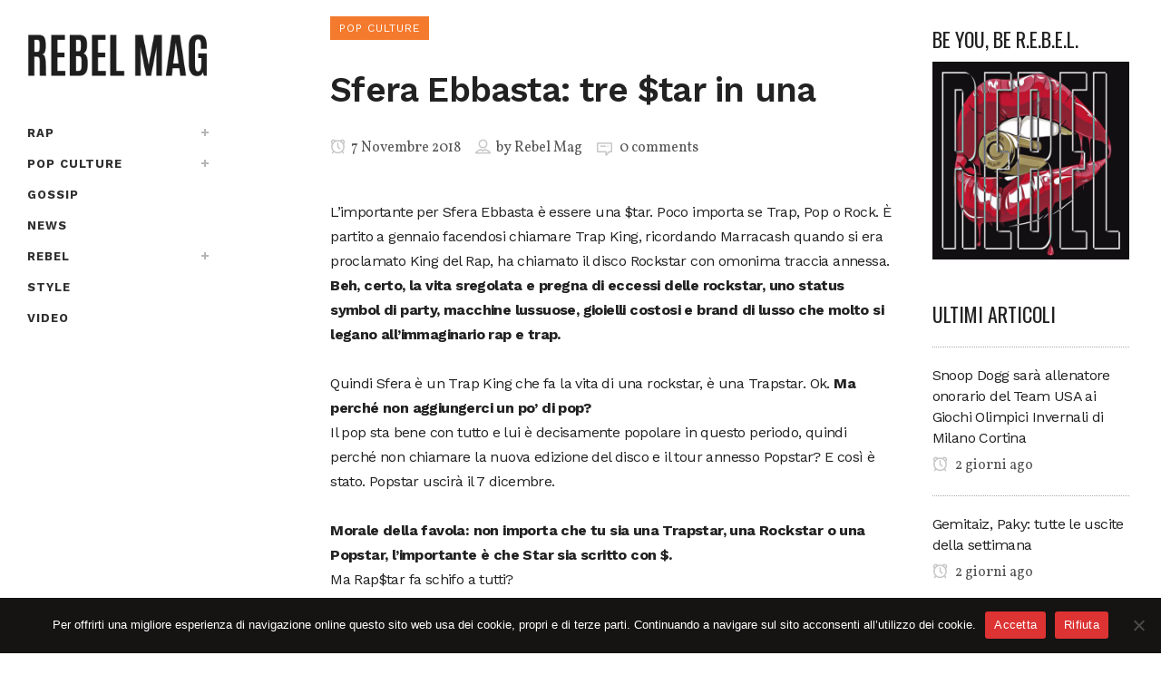

--- FILE ---
content_type: text/html; charset=utf-8
request_url: https://www.google.com/recaptcha/api2/anchor?ar=1&k=6LfJS3AfAAAAAOLfXWut2mtUXvb2Ko8UQCA1i9a0&co=aHR0cHM6Ly93d3cucmViZWxtYWcuaXQ6NDQz&hl=en&v=7gg7H51Q-naNfhmCP3_R47ho&size=invisible&anchor-ms=20000&execute-ms=15000&cb=jrbvfsbcxq5t
body_size: 48459
content:
<!DOCTYPE HTML><html dir="ltr" lang="en"><head><meta http-equiv="Content-Type" content="text/html; charset=UTF-8">
<meta http-equiv="X-UA-Compatible" content="IE=edge">
<title>reCAPTCHA</title>
<style type="text/css">
/* cyrillic-ext */
@font-face {
  font-family: 'Roboto';
  font-style: normal;
  font-weight: 400;
  font-stretch: 100%;
  src: url(//fonts.gstatic.com/s/roboto/v48/KFO7CnqEu92Fr1ME7kSn66aGLdTylUAMa3GUBHMdazTgWw.woff2) format('woff2');
  unicode-range: U+0460-052F, U+1C80-1C8A, U+20B4, U+2DE0-2DFF, U+A640-A69F, U+FE2E-FE2F;
}
/* cyrillic */
@font-face {
  font-family: 'Roboto';
  font-style: normal;
  font-weight: 400;
  font-stretch: 100%;
  src: url(//fonts.gstatic.com/s/roboto/v48/KFO7CnqEu92Fr1ME7kSn66aGLdTylUAMa3iUBHMdazTgWw.woff2) format('woff2');
  unicode-range: U+0301, U+0400-045F, U+0490-0491, U+04B0-04B1, U+2116;
}
/* greek-ext */
@font-face {
  font-family: 'Roboto';
  font-style: normal;
  font-weight: 400;
  font-stretch: 100%;
  src: url(//fonts.gstatic.com/s/roboto/v48/KFO7CnqEu92Fr1ME7kSn66aGLdTylUAMa3CUBHMdazTgWw.woff2) format('woff2');
  unicode-range: U+1F00-1FFF;
}
/* greek */
@font-face {
  font-family: 'Roboto';
  font-style: normal;
  font-weight: 400;
  font-stretch: 100%;
  src: url(//fonts.gstatic.com/s/roboto/v48/KFO7CnqEu92Fr1ME7kSn66aGLdTylUAMa3-UBHMdazTgWw.woff2) format('woff2');
  unicode-range: U+0370-0377, U+037A-037F, U+0384-038A, U+038C, U+038E-03A1, U+03A3-03FF;
}
/* math */
@font-face {
  font-family: 'Roboto';
  font-style: normal;
  font-weight: 400;
  font-stretch: 100%;
  src: url(//fonts.gstatic.com/s/roboto/v48/KFO7CnqEu92Fr1ME7kSn66aGLdTylUAMawCUBHMdazTgWw.woff2) format('woff2');
  unicode-range: U+0302-0303, U+0305, U+0307-0308, U+0310, U+0312, U+0315, U+031A, U+0326-0327, U+032C, U+032F-0330, U+0332-0333, U+0338, U+033A, U+0346, U+034D, U+0391-03A1, U+03A3-03A9, U+03B1-03C9, U+03D1, U+03D5-03D6, U+03F0-03F1, U+03F4-03F5, U+2016-2017, U+2034-2038, U+203C, U+2040, U+2043, U+2047, U+2050, U+2057, U+205F, U+2070-2071, U+2074-208E, U+2090-209C, U+20D0-20DC, U+20E1, U+20E5-20EF, U+2100-2112, U+2114-2115, U+2117-2121, U+2123-214F, U+2190, U+2192, U+2194-21AE, U+21B0-21E5, U+21F1-21F2, U+21F4-2211, U+2213-2214, U+2216-22FF, U+2308-230B, U+2310, U+2319, U+231C-2321, U+2336-237A, U+237C, U+2395, U+239B-23B7, U+23D0, U+23DC-23E1, U+2474-2475, U+25AF, U+25B3, U+25B7, U+25BD, U+25C1, U+25CA, U+25CC, U+25FB, U+266D-266F, U+27C0-27FF, U+2900-2AFF, U+2B0E-2B11, U+2B30-2B4C, U+2BFE, U+3030, U+FF5B, U+FF5D, U+1D400-1D7FF, U+1EE00-1EEFF;
}
/* symbols */
@font-face {
  font-family: 'Roboto';
  font-style: normal;
  font-weight: 400;
  font-stretch: 100%;
  src: url(//fonts.gstatic.com/s/roboto/v48/KFO7CnqEu92Fr1ME7kSn66aGLdTylUAMaxKUBHMdazTgWw.woff2) format('woff2');
  unicode-range: U+0001-000C, U+000E-001F, U+007F-009F, U+20DD-20E0, U+20E2-20E4, U+2150-218F, U+2190, U+2192, U+2194-2199, U+21AF, U+21E6-21F0, U+21F3, U+2218-2219, U+2299, U+22C4-22C6, U+2300-243F, U+2440-244A, U+2460-24FF, U+25A0-27BF, U+2800-28FF, U+2921-2922, U+2981, U+29BF, U+29EB, U+2B00-2BFF, U+4DC0-4DFF, U+FFF9-FFFB, U+10140-1018E, U+10190-1019C, U+101A0, U+101D0-101FD, U+102E0-102FB, U+10E60-10E7E, U+1D2C0-1D2D3, U+1D2E0-1D37F, U+1F000-1F0FF, U+1F100-1F1AD, U+1F1E6-1F1FF, U+1F30D-1F30F, U+1F315, U+1F31C, U+1F31E, U+1F320-1F32C, U+1F336, U+1F378, U+1F37D, U+1F382, U+1F393-1F39F, U+1F3A7-1F3A8, U+1F3AC-1F3AF, U+1F3C2, U+1F3C4-1F3C6, U+1F3CA-1F3CE, U+1F3D4-1F3E0, U+1F3ED, U+1F3F1-1F3F3, U+1F3F5-1F3F7, U+1F408, U+1F415, U+1F41F, U+1F426, U+1F43F, U+1F441-1F442, U+1F444, U+1F446-1F449, U+1F44C-1F44E, U+1F453, U+1F46A, U+1F47D, U+1F4A3, U+1F4B0, U+1F4B3, U+1F4B9, U+1F4BB, U+1F4BF, U+1F4C8-1F4CB, U+1F4D6, U+1F4DA, U+1F4DF, U+1F4E3-1F4E6, U+1F4EA-1F4ED, U+1F4F7, U+1F4F9-1F4FB, U+1F4FD-1F4FE, U+1F503, U+1F507-1F50B, U+1F50D, U+1F512-1F513, U+1F53E-1F54A, U+1F54F-1F5FA, U+1F610, U+1F650-1F67F, U+1F687, U+1F68D, U+1F691, U+1F694, U+1F698, U+1F6AD, U+1F6B2, U+1F6B9-1F6BA, U+1F6BC, U+1F6C6-1F6CF, U+1F6D3-1F6D7, U+1F6E0-1F6EA, U+1F6F0-1F6F3, U+1F6F7-1F6FC, U+1F700-1F7FF, U+1F800-1F80B, U+1F810-1F847, U+1F850-1F859, U+1F860-1F887, U+1F890-1F8AD, U+1F8B0-1F8BB, U+1F8C0-1F8C1, U+1F900-1F90B, U+1F93B, U+1F946, U+1F984, U+1F996, U+1F9E9, U+1FA00-1FA6F, U+1FA70-1FA7C, U+1FA80-1FA89, U+1FA8F-1FAC6, U+1FACE-1FADC, U+1FADF-1FAE9, U+1FAF0-1FAF8, U+1FB00-1FBFF;
}
/* vietnamese */
@font-face {
  font-family: 'Roboto';
  font-style: normal;
  font-weight: 400;
  font-stretch: 100%;
  src: url(//fonts.gstatic.com/s/roboto/v48/KFO7CnqEu92Fr1ME7kSn66aGLdTylUAMa3OUBHMdazTgWw.woff2) format('woff2');
  unicode-range: U+0102-0103, U+0110-0111, U+0128-0129, U+0168-0169, U+01A0-01A1, U+01AF-01B0, U+0300-0301, U+0303-0304, U+0308-0309, U+0323, U+0329, U+1EA0-1EF9, U+20AB;
}
/* latin-ext */
@font-face {
  font-family: 'Roboto';
  font-style: normal;
  font-weight: 400;
  font-stretch: 100%;
  src: url(//fonts.gstatic.com/s/roboto/v48/KFO7CnqEu92Fr1ME7kSn66aGLdTylUAMa3KUBHMdazTgWw.woff2) format('woff2');
  unicode-range: U+0100-02BA, U+02BD-02C5, U+02C7-02CC, U+02CE-02D7, U+02DD-02FF, U+0304, U+0308, U+0329, U+1D00-1DBF, U+1E00-1E9F, U+1EF2-1EFF, U+2020, U+20A0-20AB, U+20AD-20C0, U+2113, U+2C60-2C7F, U+A720-A7FF;
}
/* latin */
@font-face {
  font-family: 'Roboto';
  font-style: normal;
  font-weight: 400;
  font-stretch: 100%;
  src: url(//fonts.gstatic.com/s/roboto/v48/KFO7CnqEu92Fr1ME7kSn66aGLdTylUAMa3yUBHMdazQ.woff2) format('woff2');
  unicode-range: U+0000-00FF, U+0131, U+0152-0153, U+02BB-02BC, U+02C6, U+02DA, U+02DC, U+0304, U+0308, U+0329, U+2000-206F, U+20AC, U+2122, U+2191, U+2193, U+2212, U+2215, U+FEFF, U+FFFD;
}
/* cyrillic-ext */
@font-face {
  font-family: 'Roboto';
  font-style: normal;
  font-weight: 500;
  font-stretch: 100%;
  src: url(//fonts.gstatic.com/s/roboto/v48/KFO7CnqEu92Fr1ME7kSn66aGLdTylUAMa3GUBHMdazTgWw.woff2) format('woff2');
  unicode-range: U+0460-052F, U+1C80-1C8A, U+20B4, U+2DE0-2DFF, U+A640-A69F, U+FE2E-FE2F;
}
/* cyrillic */
@font-face {
  font-family: 'Roboto';
  font-style: normal;
  font-weight: 500;
  font-stretch: 100%;
  src: url(//fonts.gstatic.com/s/roboto/v48/KFO7CnqEu92Fr1ME7kSn66aGLdTylUAMa3iUBHMdazTgWw.woff2) format('woff2');
  unicode-range: U+0301, U+0400-045F, U+0490-0491, U+04B0-04B1, U+2116;
}
/* greek-ext */
@font-face {
  font-family: 'Roboto';
  font-style: normal;
  font-weight: 500;
  font-stretch: 100%;
  src: url(//fonts.gstatic.com/s/roboto/v48/KFO7CnqEu92Fr1ME7kSn66aGLdTylUAMa3CUBHMdazTgWw.woff2) format('woff2');
  unicode-range: U+1F00-1FFF;
}
/* greek */
@font-face {
  font-family: 'Roboto';
  font-style: normal;
  font-weight: 500;
  font-stretch: 100%;
  src: url(//fonts.gstatic.com/s/roboto/v48/KFO7CnqEu92Fr1ME7kSn66aGLdTylUAMa3-UBHMdazTgWw.woff2) format('woff2');
  unicode-range: U+0370-0377, U+037A-037F, U+0384-038A, U+038C, U+038E-03A1, U+03A3-03FF;
}
/* math */
@font-face {
  font-family: 'Roboto';
  font-style: normal;
  font-weight: 500;
  font-stretch: 100%;
  src: url(//fonts.gstatic.com/s/roboto/v48/KFO7CnqEu92Fr1ME7kSn66aGLdTylUAMawCUBHMdazTgWw.woff2) format('woff2');
  unicode-range: U+0302-0303, U+0305, U+0307-0308, U+0310, U+0312, U+0315, U+031A, U+0326-0327, U+032C, U+032F-0330, U+0332-0333, U+0338, U+033A, U+0346, U+034D, U+0391-03A1, U+03A3-03A9, U+03B1-03C9, U+03D1, U+03D5-03D6, U+03F0-03F1, U+03F4-03F5, U+2016-2017, U+2034-2038, U+203C, U+2040, U+2043, U+2047, U+2050, U+2057, U+205F, U+2070-2071, U+2074-208E, U+2090-209C, U+20D0-20DC, U+20E1, U+20E5-20EF, U+2100-2112, U+2114-2115, U+2117-2121, U+2123-214F, U+2190, U+2192, U+2194-21AE, U+21B0-21E5, U+21F1-21F2, U+21F4-2211, U+2213-2214, U+2216-22FF, U+2308-230B, U+2310, U+2319, U+231C-2321, U+2336-237A, U+237C, U+2395, U+239B-23B7, U+23D0, U+23DC-23E1, U+2474-2475, U+25AF, U+25B3, U+25B7, U+25BD, U+25C1, U+25CA, U+25CC, U+25FB, U+266D-266F, U+27C0-27FF, U+2900-2AFF, U+2B0E-2B11, U+2B30-2B4C, U+2BFE, U+3030, U+FF5B, U+FF5D, U+1D400-1D7FF, U+1EE00-1EEFF;
}
/* symbols */
@font-face {
  font-family: 'Roboto';
  font-style: normal;
  font-weight: 500;
  font-stretch: 100%;
  src: url(//fonts.gstatic.com/s/roboto/v48/KFO7CnqEu92Fr1ME7kSn66aGLdTylUAMaxKUBHMdazTgWw.woff2) format('woff2');
  unicode-range: U+0001-000C, U+000E-001F, U+007F-009F, U+20DD-20E0, U+20E2-20E4, U+2150-218F, U+2190, U+2192, U+2194-2199, U+21AF, U+21E6-21F0, U+21F3, U+2218-2219, U+2299, U+22C4-22C6, U+2300-243F, U+2440-244A, U+2460-24FF, U+25A0-27BF, U+2800-28FF, U+2921-2922, U+2981, U+29BF, U+29EB, U+2B00-2BFF, U+4DC0-4DFF, U+FFF9-FFFB, U+10140-1018E, U+10190-1019C, U+101A0, U+101D0-101FD, U+102E0-102FB, U+10E60-10E7E, U+1D2C0-1D2D3, U+1D2E0-1D37F, U+1F000-1F0FF, U+1F100-1F1AD, U+1F1E6-1F1FF, U+1F30D-1F30F, U+1F315, U+1F31C, U+1F31E, U+1F320-1F32C, U+1F336, U+1F378, U+1F37D, U+1F382, U+1F393-1F39F, U+1F3A7-1F3A8, U+1F3AC-1F3AF, U+1F3C2, U+1F3C4-1F3C6, U+1F3CA-1F3CE, U+1F3D4-1F3E0, U+1F3ED, U+1F3F1-1F3F3, U+1F3F5-1F3F7, U+1F408, U+1F415, U+1F41F, U+1F426, U+1F43F, U+1F441-1F442, U+1F444, U+1F446-1F449, U+1F44C-1F44E, U+1F453, U+1F46A, U+1F47D, U+1F4A3, U+1F4B0, U+1F4B3, U+1F4B9, U+1F4BB, U+1F4BF, U+1F4C8-1F4CB, U+1F4D6, U+1F4DA, U+1F4DF, U+1F4E3-1F4E6, U+1F4EA-1F4ED, U+1F4F7, U+1F4F9-1F4FB, U+1F4FD-1F4FE, U+1F503, U+1F507-1F50B, U+1F50D, U+1F512-1F513, U+1F53E-1F54A, U+1F54F-1F5FA, U+1F610, U+1F650-1F67F, U+1F687, U+1F68D, U+1F691, U+1F694, U+1F698, U+1F6AD, U+1F6B2, U+1F6B9-1F6BA, U+1F6BC, U+1F6C6-1F6CF, U+1F6D3-1F6D7, U+1F6E0-1F6EA, U+1F6F0-1F6F3, U+1F6F7-1F6FC, U+1F700-1F7FF, U+1F800-1F80B, U+1F810-1F847, U+1F850-1F859, U+1F860-1F887, U+1F890-1F8AD, U+1F8B0-1F8BB, U+1F8C0-1F8C1, U+1F900-1F90B, U+1F93B, U+1F946, U+1F984, U+1F996, U+1F9E9, U+1FA00-1FA6F, U+1FA70-1FA7C, U+1FA80-1FA89, U+1FA8F-1FAC6, U+1FACE-1FADC, U+1FADF-1FAE9, U+1FAF0-1FAF8, U+1FB00-1FBFF;
}
/* vietnamese */
@font-face {
  font-family: 'Roboto';
  font-style: normal;
  font-weight: 500;
  font-stretch: 100%;
  src: url(//fonts.gstatic.com/s/roboto/v48/KFO7CnqEu92Fr1ME7kSn66aGLdTylUAMa3OUBHMdazTgWw.woff2) format('woff2');
  unicode-range: U+0102-0103, U+0110-0111, U+0128-0129, U+0168-0169, U+01A0-01A1, U+01AF-01B0, U+0300-0301, U+0303-0304, U+0308-0309, U+0323, U+0329, U+1EA0-1EF9, U+20AB;
}
/* latin-ext */
@font-face {
  font-family: 'Roboto';
  font-style: normal;
  font-weight: 500;
  font-stretch: 100%;
  src: url(//fonts.gstatic.com/s/roboto/v48/KFO7CnqEu92Fr1ME7kSn66aGLdTylUAMa3KUBHMdazTgWw.woff2) format('woff2');
  unicode-range: U+0100-02BA, U+02BD-02C5, U+02C7-02CC, U+02CE-02D7, U+02DD-02FF, U+0304, U+0308, U+0329, U+1D00-1DBF, U+1E00-1E9F, U+1EF2-1EFF, U+2020, U+20A0-20AB, U+20AD-20C0, U+2113, U+2C60-2C7F, U+A720-A7FF;
}
/* latin */
@font-face {
  font-family: 'Roboto';
  font-style: normal;
  font-weight: 500;
  font-stretch: 100%;
  src: url(//fonts.gstatic.com/s/roboto/v48/KFO7CnqEu92Fr1ME7kSn66aGLdTylUAMa3yUBHMdazQ.woff2) format('woff2');
  unicode-range: U+0000-00FF, U+0131, U+0152-0153, U+02BB-02BC, U+02C6, U+02DA, U+02DC, U+0304, U+0308, U+0329, U+2000-206F, U+20AC, U+2122, U+2191, U+2193, U+2212, U+2215, U+FEFF, U+FFFD;
}
/* cyrillic-ext */
@font-face {
  font-family: 'Roboto';
  font-style: normal;
  font-weight: 900;
  font-stretch: 100%;
  src: url(//fonts.gstatic.com/s/roboto/v48/KFO7CnqEu92Fr1ME7kSn66aGLdTylUAMa3GUBHMdazTgWw.woff2) format('woff2');
  unicode-range: U+0460-052F, U+1C80-1C8A, U+20B4, U+2DE0-2DFF, U+A640-A69F, U+FE2E-FE2F;
}
/* cyrillic */
@font-face {
  font-family: 'Roboto';
  font-style: normal;
  font-weight: 900;
  font-stretch: 100%;
  src: url(//fonts.gstatic.com/s/roboto/v48/KFO7CnqEu92Fr1ME7kSn66aGLdTylUAMa3iUBHMdazTgWw.woff2) format('woff2');
  unicode-range: U+0301, U+0400-045F, U+0490-0491, U+04B0-04B1, U+2116;
}
/* greek-ext */
@font-face {
  font-family: 'Roboto';
  font-style: normal;
  font-weight: 900;
  font-stretch: 100%;
  src: url(//fonts.gstatic.com/s/roboto/v48/KFO7CnqEu92Fr1ME7kSn66aGLdTylUAMa3CUBHMdazTgWw.woff2) format('woff2');
  unicode-range: U+1F00-1FFF;
}
/* greek */
@font-face {
  font-family: 'Roboto';
  font-style: normal;
  font-weight: 900;
  font-stretch: 100%;
  src: url(//fonts.gstatic.com/s/roboto/v48/KFO7CnqEu92Fr1ME7kSn66aGLdTylUAMa3-UBHMdazTgWw.woff2) format('woff2');
  unicode-range: U+0370-0377, U+037A-037F, U+0384-038A, U+038C, U+038E-03A1, U+03A3-03FF;
}
/* math */
@font-face {
  font-family: 'Roboto';
  font-style: normal;
  font-weight: 900;
  font-stretch: 100%;
  src: url(//fonts.gstatic.com/s/roboto/v48/KFO7CnqEu92Fr1ME7kSn66aGLdTylUAMawCUBHMdazTgWw.woff2) format('woff2');
  unicode-range: U+0302-0303, U+0305, U+0307-0308, U+0310, U+0312, U+0315, U+031A, U+0326-0327, U+032C, U+032F-0330, U+0332-0333, U+0338, U+033A, U+0346, U+034D, U+0391-03A1, U+03A3-03A9, U+03B1-03C9, U+03D1, U+03D5-03D6, U+03F0-03F1, U+03F4-03F5, U+2016-2017, U+2034-2038, U+203C, U+2040, U+2043, U+2047, U+2050, U+2057, U+205F, U+2070-2071, U+2074-208E, U+2090-209C, U+20D0-20DC, U+20E1, U+20E5-20EF, U+2100-2112, U+2114-2115, U+2117-2121, U+2123-214F, U+2190, U+2192, U+2194-21AE, U+21B0-21E5, U+21F1-21F2, U+21F4-2211, U+2213-2214, U+2216-22FF, U+2308-230B, U+2310, U+2319, U+231C-2321, U+2336-237A, U+237C, U+2395, U+239B-23B7, U+23D0, U+23DC-23E1, U+2474-2475, U+25AF, U+25B3, U+25B7, U+25BD, U+25C1, U+25CA, U+25CC, U+25FB, U+266D-266F, U+27C0-27FF, U+2900-2AFF, U+2B0E-2B11, U+2B30-2B4C, U+2BFE, U+3030, U+FF5B, U+FF5D, U+1D400-1D7FF, U+1EE00-1EEFF;
}
/* symbols */
@font-face {
  font-family: 'Roboto';
  font-style: normal;
  font-weight: 900;
  font-stretch: 100%;
  src: url(//fonts.gstatic.com/s/roboto/v48/KFO7CnqEu92Fr1ME7kSn66aGLdTylUAMaxKUBHMdazTgWw.woff2) format('woff2');
  unicode-range: U+0001-000C, U+000E-001F, U+007F-009F, U+20DD-20E0, U+20E2-20E4, U+2150-218F, U+2190, U+2192, U+2194-2199, U+21AF, U+21E6-21F0, U+21F3, U+2218-2219, U+2299, U+22C4-22C6, U+2300-243F, U+2440-244A, U+2460-24FF, U+25A0-27BF, U+2800-28FF, U+2921-2922, U+2981, U+29BF, U+29EB, U+2B00-2BFF, U+4DC0-4DFF, U+FFF9-FFFB, U+10140-1018E, U+10190-1019C, U+101A0, U+101D0-101FD, U+102E0-102FB, U+10E60-10E7E, U+1D2C0-1D2D3, U+1D2E0-1D37F, U+1F000-1F0FF, U+1F100-1F1AD, U+1F1E6-1F1FF, U+1F30D-1F30F, U+1F315, U+1F31C, U+1F31E, U+1F320-1F32C, U+1F336, U+1F378, U+1F37D, U+1F382, U+1F393-1F39F, U+1F3A7-1F3A8, U+1F3AC-1F3AF, U+1F3C2, U+1F3C4-1F3C6, U+1F3CA-1F3CE, U+1F3D4-1F3E0, U+1F3ED, U+1F3F1-1F3F3, U+1F3F5-1F3F7, U+1F408, U+1F415, U+1F41F, U+1F426, U+1F43F, U+1F441-1F442, U+1F444, U+1F446-1F449, U+1F44C-1F44E, U+1F453, U+1F46A, U+1F47D, U+1F4A3, U+1F4B0, U+1F4B3, U+1F4B9, U+1F4BB, U+1F4BF, U+1F4C8-1F4CB, U+1F4D6, U+1F4DA, U+1F4DF, U+1F4E3-1F4E6, U+1F4EA-1F4ED, U+1F4F7, U+1F4F9-1F4FB, U+1F4FD-1F4FE, U+1F503, U+1F507-1F50B, U+1F50D, U+1F512-1F513, U+1F53E-1F54A, U+1F54F-1F5FA, U+1F610, U+1F650-1F67F, U+1F687, U+1F68D, U+1F691, U+1F694, U+1F698, U+1F6AD, U+1F6B2, U+1F6B9-1F6BA, U+1F6BC, U+1F6C6-1F6CF, U+1F6D3-1F6D7, U+1F6E0-1F6EA, U+1F6F0-1F6F3, U+1F6F7-1F6FC, U+1F700-1F7FF, U+1F800-1F80B, U+1F810-1F847, U+1F850-1F859, U+1F860-1F887, U+1F890-1F8AD, U+1F8B0-1F8BB, U+1F8C0-1F8C1, U+1F900-1F90B, U+1F93B, U+1F946, U+1F984, U+1F996, U+1F9E9, U+1FA00-1FA6F, U+1FA70-1FA7C, U+1FA80-1FA89, U+1FA8F-1FAC6, U+1FACE-1FADC, U+1FADF-1FAE9, U+1FAF0-1FAF8, U+1FB00-1FBFF;
}
/* vietnamese */
@font-face {
  font-family: 'Roboto';
  font-style: normal;
  font-weight: 900;
  font-stretch: 100%;
  src: url(//fonts.gstatic.com/s/roboto/v48/KFO7CnqEu92Fr1ME7kSn66aGLdTylUAMa3OUBHMdazTgWw.woff2) format('woff2');
  unicode-range: U+0102-0103, U+0110-0111, U+0128-0129, U+0168-0169, U+01A0-01A1, U+01AF-01B0, U+0300-0301, U+0303-0304, U+0308-0309, U+0323, U+0329, U+1EA0-1EF9, U+20AB;
}
/* latin-ext */
@font-face {
  font-family: 'Roboto';
  font-style: normal;
  font-weight: 900;
  font-stretch: 100%;
  src: url(//fonts.gstatic.com/s/roboto/v48/KFO7CnqEu92Fr1ME7kSn66aGLdTylUAMa3KUBHMdazTgWw.woff2) format('woff2');
  unicode-range: U+0100-02BA, U+02BD-02C5, U+02C7-02CC, U+02CE-02D7, U+02DD-02FF, U+0304, U+0308, U+0329, U+1D00-1DBF, U+1E00-1E9F, U+1EF2-1EFF, U+2020, U+20A0-20AB, U+20AD-20C0, U+2113, U+2C60-2C7F, U+A720-A7FF;
}
/* latin */
@font-face {
  font-family: 'Roboto';
  font-style: normal;
  font-weight: 900;
  font-stretch: 100%;
  src: url(//fonts.gstatic.com/s/roboto/v48/KFO7CnqEu92Fr1ME7kSn66aGLdTylUAMa3yUBHMdazQ.woff2) format('woff2');
  unicode-range: U+0000-00FF, U+0131, U+0152-0153, U+02BB-02BC, U+02C6, U+02DA, U+02DC, U+0304, U+0308, U+0329, U+2000-206F, U+20AC, U+2122, U+2191, U+2193, U+2212, U+2215, U+FEFF, U+FFFD;
}

</style>
<link rel="stylesheet" type="text/css" href="https://www.gstatic.com/recaptcha/releases/7gg7H51Q-naNfhmCP3_R47ho/styles__ltr.css">
<script nonce="nRhDXS92rg2rBroCA_iNFA" type="text/javascript">window['__recaptcha_api'] = 'https://www.google.com/recaptcha/api2/';</script>
<script type="text/javascript" src="https://www.gstatic.com/recaptcha/releases/7gg7H51Q-naNfhmCP3_R47ho/recaptcha__en.js" nonce="nRhDXS92rg2rBroCA_iNFA">
      
    </script></head>
<body><div id="rc-anchor-alert" class="rc-anchor-alert"></div>
<input type="hidden" id="recaptcha-token" value="[base64]">
<script type="text/javascript" nonce="nRhDXS92rg2rBroCA_iNFA">
      recaptcha.anchor.Main.init("[\x22ainput\x22,[\x22bgdata\x22,\x22\x22,\[base64]/[base64]/bmV3IFpbdF0obVswXSk6Sz09Mj9uZXcgWlt0XShtWzBdLG1bMV0pOks9PTM/bmV3IFpbdF0obVswXSxtWzFdLG1bMl0pOks9PTQ/[base64]/[base64]/[base64]/[base64]/[base64]/[base64]/[base64]/[base64]/[base64]/[base64]/[base64]/[base64]/[base64]/[base64]\\u003d\\u003d\x22,\[base64]\x22,\x22P8KyeV7Ch0IYRcO4w4TDqUkhMHgBw4/ClA12wq08wpjCkUzDoEVrBcKQSlbCiMK7wqk/XgvDpjfCpRpUwrHDtsKUacOHw71Tw7rCisKQI2ogOsOnw7bCusKDf8OLZzTDl1U1S8K6w5/[base64]/Di8KxwrbDuxY0wooAKFDDhTE9wpfDhRTDlU5CwqrDtlXDky3CmsKzw58vHcOSDMKhw4rDtsKqSXgKw7zDocOsJhgsaMOXWCnDsDIBw6HDuUJjYcOdwq5xAirDjXBDw43DmMOtwocfwr50woTDo8OwwppwF0XCjDZ+wp5nw47CtMObesKnw7jDlsKTCQx/[base64]/Dp8O5w6JdZMK0wrnDuS4hwovDg8O2SsKqwqQ5dsOLZ8KaAcOqYcOiw7rDqF7DlcKYKsKXaDHCqg/DlEY1wolCw4DDrnzCnVrCr8KfW8OzcRvDmsOpOcKabMOCKwzCrcOxwqbDsn9/HcOxL8KIw57DkALDv8Ohwp3Cs8KjWMKvw7nCqMOyw6HDiwYWEMKJW8O4DgwAXMOsSB7DjTLDtsKEYsKZS8KJwq7CgMKFIjTCmsKzwrDCizF6w5nCrUAMXsOATytBwo3DvjrDhcKyw7XClMOew7YoG8O/wqPCrcKlP8O4wq8Awq/DmMKawovCjcK3HhARwqBgUV7DvlDCgWbCkjDDvFDDq8OQYh4Vw7bCj3LDhlIJeRPCn8OVP8O9wq/Cu8K5IMOZw5XDpcOvw5h8clM2aEosRSYKw4fDncOSwqPDrGQPYBAXwr7CiDpkY8OgSUpbfMOkKXYLSCDCisObwrIBAGbDtmbDvn3CpsOefMOXw70bRMO/[base64]/WsKZw4hcGw5XwpEYCcKqXcK/w6ReVMKCIDQPYcOTYcK8w4rCuMOww60JNcK8Di3CgMODNRbClMK2wo/CvWTCmMKnCE1mUMOYw47Dn0MmwpDCh8OobsOLw6RHGMK1Q0TCmMKvw7/Ctj/CsAcZwqcnWUxew5HCrSRfw4d3w6PCv8K7w4fDmcOEPXAnwrdtwrZ2CMKie3zCvyXCoyljw4nCm8KsCsKYUnd7w7Zjw7zCrCU8QCQoOQFCwpzCr8KgBcOQwrPClsKfdy4PFR1/S2PDpQXDqMOSdyjCmcOtDcK0fcORw7Eyw4wiw53Ci29bDsO/[base64]/[base64]/[base64]/TsKTwoptwrzCjMKjBnfDoMOefm5LwqNafRTDmH7DoSLDtXTCmm9Yw48nw55Xw4ZTw4AxwoPDrcO6YsOjC8KUwozDmsOhwo5KOcOSOjvChMKJw7nCucKRwoMZGnTCjnTCn8ONFB8tw6/[base64]/w4Jmw5YTw6VdO8OLFB3Cj30gAcOCw4FzV1dCwoJ6b8Kzw7ZlwpHCvsOkwp9uNcOnwpkhPsKFwpnDjsKMwrbCqClYwqjCqzRjIMKPNcKjZcKOw45ewph4w5xHZnLCicO1VF/Co8KrIFN/w4bDrTwfSBzCiMOJwrk6wro0MwFxaMOpwpfDl3rDoMKYZsKVBsKTBsOgUn/ChMO3w7nDlT05w7DDg8KIwp7DuxAHwqvCh8KDw6pSwohHw4fDvGEwYUXCi8OlTcOaw6B/w5DDnEnCimsfw6Raw57CrSPDrgFlJMK/[base64]/DiVBawopnwponL8KkwrfDskfDg308TkVMwofCpyTDpCPCoDdXw7HDjjDCjks3w5J7w4jDvQLClMKuc8KrwrfDnMOow4o8Jzx7w5FXLMKuwrTCojLCscKCw4pLwovDm8K4wpDCvz9ow5LDuAxXYMOfHVchwqbCksK9wrbDpTNEIsOqYcKKwp5EfsOHbX8bwqZ/VMOdw7FBw68yw7XCrxw5w5jDt8Kdw7rCn8OHA0cmKcOuBhnDq3bDhQlZwrHCpsKpwq7CuwjDt8K+KlzDtMOewq7CpMOwfRPCu17CgHYUwqbDjMKMCMKidcK+w6tdwr/DqcOrwq8ow77Ds8KBw6DDggXDv01cacOxwoYgLXHCicKawpfChsOswo7DmVTCt8OEw5/[base64]/CtylUcgdZRcOkHcOWwr7Dsnw7w4XCqSF0w7vChcKRwqtLw7fDqXbCmy3CrsKHfsOXdsOVwq54wo99wqTDlcOyIX42UmPCi8KHw5VPw5DCrBkSw7x6bMKfwrDDnsOUFcK7wqvDi8Kmw4wSw51/O1VSw5EYJwfCuGnDnMOnKEjDk07DixEdI8OZw77Cp0VPwrTCkMKyD1tqwr3DiMOkfMKtCy7DlQ/CtC8OwqF/SR/Co8Kyw6Y9cgnDqzbCusOIHUfDi8KQKx5qA8KTbS1iwp/DssOibV0Sw6BvRgkUw4cUWAfDkMKKw6IHI8OlwoXDkMOaUFXDkcK5wrDDhC3DnsOBw7kqw5cVA3DCq8K2IMOkRjTCtsKiS2zCi8O7w4RQTlwYw4o8CWdvdcKgwoNGwpzClcOiw7V0Xx/CgXgcwqQSw5RMw60lw6cLw6PDvcOvw5AgUsKgOCrDisKWwppOwozCnS3CmcOawqQ/IUQRw5bDtcK7woBSChsNw6/ChyTDo8O7bMKHwrnCtFFGw5Row7Ysw7jCkMK8w7N0UXzDsi/DsDnCk8KhVMK8wrlNwrzCvsOtfTbCrGDChTPClF3Co8OsU8OgdcKPUFHDuMKTw4zChsOMcMOzw5DDk8OcecOPMsK8LcOMw6pRZsKaBMKgw4jCtcKdwrYaw69Gwr0ow58dw77DoMKYw4rCh8K+GTgiFAZWYGBfwqkrwrLDvMOOw4/CpELDsMKvZG5mwrIPFxQVw4ELFRXDvGnDsn4ywp8nwqgGwqpkw6cKwqHDlFVzf8O1wrLDkCF5wo7Cu2jDkcKwZMK7w5fCkMKZwoDDuMO+w4LDkj3Cv1Bdw5DCl154CMOHw54nwo3CkynCuMKse8KdwqvDisOaf8KEwqBVOh3DrMO3Fyh/[base64]/CkDzChy3DkGMuRcKqYE7CusKSwolIwroWdMK7woTCkyvCtsOPJV3CvVJlD8K1UcKTO37Cow7Cr1jDpHxuOMK1wqXDqxpkE38XciJiQEVEw4otOB3CgHfDn8O7wq7CgWYzMGzDry9/AlPCqcK4w647csOSCHY3w6FSYE4iw53DhMOowr/ClQ88w59vWDtFwox8woXDm2B2wpgUIMKzwpnCqcOuw6M6w7dSMcOEwrXDmsKXBcO+wozDk1/DhErCr8KcwpfDoTkdNBJsw5vDkynDjcKHDj3CjAZKw7TDkSDCoDM4w6xSw5rDssKvwphiwqLDtxbDsMORwqU6Uy8cwqgyDsK8w7fCm0/Dn1DDkzTCq8O/w7VZwrHDgsK1wp/[base64]/DkwJlRUvDqhFuw7/DhAPCpXEaRMKew4zDqcKbw4TCoxJ+M8OTEXI1w5RCw5HDuwXCr8K0woA/w4/DgsOkecO5NcK9SMK/F8Ofwo0McsKZF29iW8KYw67Dv8OEwoXCvMOaw7PCjsOBFW1mOUPCpcKvC0hrUBk2fS5fw5vDs8OaQhLCk8OqbnLCsEZZw44Zw7bCr8Kiw4hbH8K/woQOQwPClMOXw5BseRjDhyZOw7TClMKtw7bCuC7CiUbDgMKXwrcrw6s5UT0yw6jCphLCrsKow7lTw4rCusKrQcOWwqgIwowVwrzDvVPDhcOQclzDvcOTw4DDtcOkRcKOw4VZwrMmTUw+Pzt+GjLCj1Ugwot/w4fCk8K/w7vDgsK4cMOmwqxRT8KoW8Olw6fDmkBIG0HCiSfDuwbDnsOiw4zDmMOCw4pkwpMoJkfDlB/[base64]/[base64]/CjsKPZUZcL1FNXGd4w5HCoVUyPgUXQH/[base64]/DrMOCw7LCnw8oOcKBwotIwp1sF8OnDwrCtMOTEcKGDhjCtMKvwpYuwqEgIMODwoPDlRsgw6XDo8OPMgLCkRgbw6dcw7fDssO1w4A1w4DCvkYWw6MYw5YVKFzCmMO/[base64]/[base64]/ClhzCrG59wqdBQlovw6LCpcKVRCHDocO0wrPCrDMswrkCwpTDoQfCpcKQVcOBwq/[base64]/[base64]/DhnLCi8OYVj7CjMKKMSFCw7zCtsKKwqdyFsKsw500woAgwqUpUwxxY8KwwpwGwpjDgH/Dh8KNJSzCjjDCl8K7wplFf2ZtKiDCtcORWMOmScKPCMObw4ZFw6bDtMOALsKNwodOTcKKAV7DizRbwoDCksOCw6Erw6vCuMKqwpMBfMKKWcK4TsOnT8OXWnLDmlkaw7hswq7ClwJnwqvDrsK+wqzDl0hSXsO3woQ6RF50w5whw6MLLcOcMMOTw5/DlQYrc8KoCGfCgz8Uw7FFd3TCv8Kfw7AowrXCicKyBFsPwq9cchBQwrBbJ8ObwppuK8OlwoXCskVvwpvDr8Ozw7A+elZGN8OcXCpkwp5oBcKLw5XCpcKlw44UwrPCmW1twqYKwptUTyIHP8OSKUHDpTfCj8OIw4Isw5Rsw5R9SnR7RcOhIAfDtcKKRcO1Y2VvRy/DiEJGw6HDolxbWMKIw71/wrJvw7wowpFmVUhoD8KkF8K6w5ZZw7khw7TDrcOgIMKXwpMdCE0qFcOewplGVRUGNkMywo7Dj8ONCMOoO8OFCx/CiSTCiMOhAsKOL2J+w7bCqcOVRMO6wrooM8KTBkPCtcOHwoLCumfCvGpiw6DCicOww7Ike3NnMMKWA0nCtxrCvH0mwpPDgcOHw5bDpkLDkzBaYjltRMKpwpcbBcOdw41PwoR1EcKlwp/DrMOTw65ow63CsQgSLQnDs8K7w7IbU8O8w4rDgsK3wq/DhU8Cw5dGTys5HW8Nw5pvwpBow5YEBcKlF8K5w6HDokVPJMOIw5rCiMO3E3dsw6nCpXvDl03DsT/CucK0ehEeJMORVsOew7BBw7vDm23CisOnw5TCv8Ofw4hTZmtCesKTYCXCtcOLcSBjw5UowqHDjMOZw5HDpMORwrXCpWpew4XCjcKVwqpwwofDmD5awrXDicKRw65vw4g1S8KPQMOqw5HClx0nR3QkwpvDosKmw4TCqV/CpwrDsTbCsEHCrTrDqnsjwpQidj/Cj8KGw6LChsKCwrp/ORHCtcKcwpXDmXZLYMKuw6HCuxhwwoN0G3B9wp04BFvDmTkVw6wWMHxRwoHCh3AswqpJMcK0bRTDj1bCs8O2w5/DucKvdMKfwpUTw7vCk8KewqxeBcKjwqPCoMK1QMK3PzPDo8OGRSfDkVJ/[base64]/DvwvCmsKYw7c7w5guwqrCkcKIw4HCizBMw5ZNwqNPw7zCnhTDs2xkfSZQE8KDw74CRcOFwq/DomfDtcKZw6lNUsK7X2PCnsOzXwwZZjoGw7VXwqBFZmLDosOvSk3DrsKYakkuwpxQDMKKw4rCrz7CoXfDjS/DscK6w5nCosOBSsKPE3vDuTIRw6cWacOVw5sdw5QSFsOuDzHDs8KxRsOaw7XDtMKIAFgUJMOiwpnDpk8vwrrCmWDCr8OKEMOkCiXDhhPDlRjCjsOTdXTDjgZowoUmBhl2D8KKwrhiPcK9wqLCtXXCrinDqMKsw7/[base64]/[base64]/CpT50JU18a8KfW2/ClMOfwo1OwqAIw6N0KsKmwr7Ds8K1wrrCqUrCqBVifsKiCcKQCHPCg8KIfDoBQsOLcVsJAxzDgMOzwovDj3jCjcKTw4Iiw487wocgwpIzRVjCnMO/DcKaFsOYWsKuR8O7wqYhw5EDbjIDC2oKw5rCiW/DnHx7wonCtsOuRA8sFy/Du8K+MwEnMcKQCBXCq8KHBSYywrl1wpHCs8OEUGXCtjzDp8KwwoHCrsKEYDjCr1XDrWHCu8K9MEfDkRclGhPCuxQhwpTDlsORfE7DhxokwoDClMKaw4bDkMKgIkATYU0rWsKYwrFRZMOHPXxuw7ocw4fCiW/Do8OVw7UdaFJfwqhRw6Fpw4jClD3Cn8O5w44+wpIzw5DDrHEPPnvChhXCg0cmIAcNDMKjwqBiE8KLwp7CvsOuHsOkwqPDkMOvTRRQQ3fDi8OpwrIYZB3Dpx8yJAE/GcOMPwfCjcKzw4QNTCJ1SA/DpcKoDMKtNMK2wrPDnMOWO0zDoE7Dki0sw6PDgsOtfXvDogkFYUfDrCkqwrUvEMOhISfDmjfDh8K9VE8MFWvCtAc/w5MfWGstwpUHwoI5bm3DgsO6wrbCp3kjZcKpPsK6VcONcEMIDsKnG8KmwoUPw4LChwZMJzHDjAwFNcKUZWxufxUnHkkzBQ7CmlrDiGzCi1Ulw6UBw4wkGMO3BmhuGcKtw6zClcOKw6DCs35Ww5UhWMKtV8O/S3XCqmtfw65+EmLDuiDCp8Oow7DCoGVtQRDDthplL8O4wp5YHTlLE0F/V29nDnTCo1LCjsK0FBHCngjDnTDDth/[base64]/Cs8KvLMOAZy8oW8O2wrt1GGjDmj/DsFcyIcOcTMO3wp/[base64]/wrbDuFDDl39TLAN4asOIWjJYw7JOHcOjw6RUwrVsUBYNw4Ivw4rDgcKZbcObw7LDpiTDiEQ6YV7DqcOzCzREw6bDrTjCjcOTw4QMSG/Du8OxNmjDq8O4GSgmc8KoacO3w65MQ0zDgcOUw4vDlh7ChcOOecKqSsKjW8OwY3cCC8KOw7XDgFUpwppIBUzDkQ/[base64]/[base64]/CmFzDiwo9wr/CjMKKwosxDsKow7lTP8Kuwo4ELMKrw6XCrsKwWMOFFcKiw6PCg0PDrcK/w5wxa8OzP8K3cMOgw6fCpMOfMcOSbkzDhhQgw7Jxw4rDo8OxN8K5Q8K/Z8OzAGgFWxTCsT3ChMKCJDtBw6tzw6TDiE8iAwzCsxBLecOHcsOWw5TDoMOHwqXCoQvCg17Di040w6HCjC/CosOYwoDDmg/[base64]/DlHhsPWzDhgdGw5zCgMK5TMO4w5LDmMKzTMK6w7pUXcOBcsK2EcKLF3AYwpphwr1Cw5RTwr/[base64]/[base64]/[base64]/CpMO7LljCgsOgw5rCo2TCqsOMw4PDqjtewp/DmcO4MTFawpAKw6M5XhnDlkx1HMKGwqM5wr7CoDA0wq0GJMOTcsKDwoDCo8KnwrjCp0UqwoZBwoXCrcKpwpfDq0XCgMK7NMK0w7/CuSQRDXUQKBDCocKtwo9Lw7p6wqBmKsKlPcK7wpDDlwvCmx0uw7JIDFfDp8KJwq1FdUMoEsKIwpMzVMOYQGw5w50Gwo9dGyTDgMOpw4XCsMOMGyl2w5zDs8KqwrzDoQ7DkknCsVPChMKQw75Sw41nw5/CuwjDnW0twpJ0cC7DmsOuHRXDvsK0OQLCscOTY8K5cQPDtsKDw7/ChgomEcO9w67Chz80wp11wrzDl0sRw5cuYA9dX8OFwp13w7A7wqY1LFV/w6AvwpZkU2h2C8Oyw6/Ci0ZOwppGW09PXGnDiMOww55QTcKADMKuMMKCecOnwr/DlAQpw5LCt8KtGMKlw7dDKsO1fjByNBBOwoJEw6EHZcK1dFPDsRFWLMO9wrPCisORw64nXB/DhcOdZXRhEcK9wpLCtsKhw6fDgMOmwonCosOGw7/Dhg1Id8Kzw4osPypWwr3DrFnCvsKGw7nDmMK4e8OSwqTDr8K7wo3CvF1iwpMWLMOKwoNnw7FLw7LDqcKiS2XCqwnChBQKwrIxPcO3wo/DisK4dcOIw4PCsMK5w6B8PRfDksKgwr/CqcOPbXXCu0VVwqLDui8sw7nCo13CnXlzUFRjXsO6InN4QEDDhW7CssO9wp/CisOYVVXCvmfChTkveSvCisOjw5daw6Bfwq9Hwp90YAPCiXnDksKDQsOQIcKQTj8iwqrCp3kPwpzCi3rCu8KcQcONSzzCpMKGwprDkcKKwoovw4zCi8ONwr/DqUthwrBWJHXDisK0w7vCscKZbBoGIykXwrYge8KSwoxeEsO2wrTDtcKhwrfDhcKsw7t/w77DoMOdw79uwrR+wo3CjBIuVMKgZG9lwqbDrsOtw6pXw5kFw4rDgWMGT8KsS8OsGRx9BlswNHgxdiPClDPCpyDCoMKMwp8PwpHDhcO+WnQecitVw4lyIMO4wqLDqcO9wrBPVsKiw40EJcOgwocGbsOdPHHCisKyLBPCtMOxamQnFMOlw5dkbVlUL3/CicOTQEpUHTzChlQ1w57CqldjwqzChRTDkiZEwpjCh8O7fUfCnsOrd8OZw61zf8OCwr52w5BHwq3CrcOxwrECOiLDncOGNlUawqzCsRE1OMOOHlvDnk8iR0fDusKGTnvCqMOawp5swqHCu8OeBsOIUBjDtMKSCXN1A30RacOKI1gww5J/W8Orw7DCkU48L2vDrxzCoA8tCMKBwo9pURo/[base64]/DjzIsRMOcfDZJwrnDp8Ouwok/w4Vkw5EvwpHCtsKpacKjT8O1w7F5wo/CtFTCpcOBDlZ7bcOhNcK8DWJ6UT7CmsOIZ8O/w4FwI8OHw7lWwphKwodSZMKLwpfCqcObwqpJEsOWYMOuRRHDmMKHwoXDrMOHwqfCgH4eH8KDw63Dq2sVw4DDicO3IcOYw7fCssO/QFFzw7bChGAJwr7CgsOtSl05DMO2bhjCpMO8w4zDq1xcOsK0Ul3Dg8KzLiIuRsKlOmEcwrHCv3UXw7BVBkvDhMKMw7XDtcOsw4zDmcOZL8OywpDCkMOPV8ONw5nCsMKiwrPDtgUzA8O7w5PCosKQw7R/M2EtRsOpw6/DrAtJw5p3w5rDjGtmw77CgHrCu8O4wqTCisKew4HCpMKLQsKQK8KxU8Kfw7Bxwpczw6dKw6vDisOVw7N3JsKwQ1/[base64]/[base64]/wpkOw7nCoDlZE8O1w4TCji1Ww6vDmsODCBgZw5A+wqHDosKOwpkcfMK1wrw/w7nDisO2JcODAsOfw5ROGzbCncKrw6F2MkjCnmvDtnoYw77CpBUpwo/[base64]/DnMK1wq19w5zDoXoAw6RcwrvCvhcIwpjDulRbwpLCrsK2Kzt5RMKBw5gzF23DsgrCgcKpwrpgwrLCnlrCscKawoVVJDQrwrNYwrrCmcKYAcKEwobDpMOhw6kqw4nDmcOBwo4VNcKAwrUIw47CrAQJDyRCw5/DimEGw7DCicKyD8OKwpVfN8OVa8OAwoEBwqDDncO5wq/Djj3DvQTDrBnDpQHCncOgDUnDq8O0w4BgeU3DqGzCnCLDoyjDkCUrwp7CvsKZBlIAwoJkworCksO+wpkoUMKTf8KpwpkrwrspBcKhw6nCmsKpw5YHIcKoSU/CumzCkcKiCw/ClCIeXMKKwrs5wonDmMKzG3DCri8/[base64]/DncO7woHDgi/CgMOkQcOSw6YWA3fCoDnCj8O7wrTCvMKHw5nCgHXCmcOsw7wITMKmUcOPU38yw7xdw5pGcXgoKsOOXDvDvwPCh8OfcyHCsxzDlGI/M8O+wpnCi8ODwpBww6MXw5xjXsOtWMKbR8K/wok1esKfw4c1Gi/CoMKQVMK9wqrCm8OGEsKMHyPCrEVZw4RuTiDChC1jBcKBwqfCvFrDki5PNMO3Qm7CqyvClsK2XcO/[base64]/woxXfMKVwp51w6XDqcOuesKOw5HDlMKzJEbDqDnCocKmw6DCu8KGa3VaacOQA8K8w7V7wpIuVlomBmktwpzCpn3Cg8KLR1XDh3XCkmEiakDCoTUiBMKEUsOqHW3Cr3DDg8Khw7RZwoIdJgnCucKzw5M9KVLCnSHDuV94PMO7w7vDmg9Bw7/CosOzNEMvw4bCscOgQG7Com0Nw45Qb8OSccKcw5fDgWzDssK1wpTCpsK/wrl5Y8OtwpDCjjsdw6vDqsKIVgfCnSY1PQTCvAXDtcKGw5tPMx7DpmbDrMOfwrgnwpzCllrDhiFHwrvCiCDDn8OuMVtiOnPCmDXDu8OZwqDCscKVYHXCp1nDq8OgD8OKwp7CgQBgw6Q/H8OZSSd8LMOgw7sGwo3Ci2FQSsKOAlB4w7zDqsKEwqPDs8K3wofCj8KFw58OKsKWwqNywoDCqMKlSFkFwoPDncOZwq3DuMK0WcKCwrYaAgE7wpoFwqoNfXBOwrsBD8Kmwo03JxrDjgB6dVjCgMK6w4bDmsOMw4lCP1rCtyHCrRvDtMO5NSPCvD/[base64]/CkU91w5HDncONwq7Cq8O4fw7Du3zDrcODwpAxdxzClsOaw6rChsOdJMKnw4QtMlzCunFlDRHCl8OOF0HCvGLDs14HwqFYcgLCm0wDw5vDsjEMwqTDgMO7w5vCqAvDkMKXw7pHwqbDj8Odw6Jlw5EIwrrDiQrCscOrFGczUsKkPA0jGsO0woPCuMOew4vCisKwwp/Cg8Olf2PDpsOfwoHCqsKtDGMuwoElaAhHM8OKM8OZd8KCwrBUw6BiGwgVw4rDhldPwrosw7DDrh4wwr3Cp8OGwrzCjSFBLQJ/eSHClcOpKQcYw5lzUsOLwptqWMOSD8Knw6/Du33Cp8OOw73Cowl2woXDlD7CkMKgQcKJw5vCk0k5w4ZjQMOFw4tSIBXCpE13fsOIwo/CqMOkw5HCsF1nwqYieXXDpwjDq1PDmcOXPCQzw6PDsMOgw4rDjsKgwrjClcODABTChcKtw5HDq3AQwp3CrX3DjcOgVcKnwrvDiMKMSCrDv2/[base64]/DusOVwr/CmBkLTMOUw6XCqCINMlrDuATDrUEhw5VPBsKcw4rCq8KlFiclw4/[base64]/DoMO/FMOteh10U8KQY8O0E03DkRDCpcOWJhTDscOewovCoCVXWcOYdMOxw4ggf8OYw5fCjA4tw6LCvMOfIh/DjA/CtcKrw5PDihzDqlIsW8K2Kj/CiVDCl8ONw6MoSMKqVBUaacKlw53CmQ/Dk8K9BcOawrXDsMKBwoQ+eT/Cs1rDvC4Cw4J2wrPDi8O/w7zCusKrw4/[base64]/DtMK6w6/[base64]/b8OxwpJJwqpYw5jCisKJGFh/wqoNwq3Co2DCgXDDq1PCgFoFw69HRsKfdHDDhDU8dUUKScKTwrTCszhQw6vDpcOOw4PDjFp5Om03w6TDj3fDn19/[base64]/wrfDhyXDkS7CkMKfVXYVfsKuw651Dw3DtMKAw4nCgsKYX8OnwoQ4Rj0wUQ7CmyHCusOGCsKObUzCiW1bXMKawotkw7hgw7nCnMOhw4zDmsOAMsObfw/DmMOKwo7Du0Zmwq8VEsKow6FzRcO7KHDDt1XCpHdZDMKmKibDpcKxwq3DuzbDugHDv8KuXE9iwprCgnzCs17CqThHLcKPZsONKV3Cp8Kdwq/Dp8KUXgLCgnAFBMOIDsOYwq96w77Cs8OwK8Kww7LDjnDCpAHCujIUesKLCDQow7DCszpkd8OgwpDDmnTDkQgywqkpwpAlGRLCm17DgRLDky/DtwHDrXvDtsKtwoQxw7sDwofCgElVwqsHwrXCrE/[base64]/wr/[base64]/DjcK5IGzDuADDtcOhw51vIxbDtmFgw702w4UxBELDj8OOw5RmLlDCsMKSQGzDumQWwpjCoh/Cp2jDgjgjwrzDlxXDuF9bCHsuw7bClSTChMK1dg5ORsKPGn7CgcOaw7HDtBTDncKuU0V6w4Bqw4R0fTPCqgTDs8OQw5IOwrXCkh3Dr1t/wpvCgVpmGH9jwrQBwrzCs8Ojw6VzwoRabcOjKXk+f1FWM3LDqMKfw7JPw5Eew7jDgcK0LcKYcMONGXnCqTLDscO1Y15gOWINwqcPKD3Ci8KUa8Osw7DDmU/[base64]/DscKawqIWQMO/BXHDrMKkYmDDq8O3w7NMWcKfEcKKQ8KdPsK9woFtwqvCniErwqQYw7XDsVJmwr/Cr0I/w6DDrHRYWMKMwr5Uw6XCjQrClFxMwqHChcO5wqvCncOcw7FZX1VhUgfChlJWScKXSFDDo8KlTAdqe8OuwocDDQxjb8Ocw7vCrDrDsMOVFcOGZsOMYsKkw5gvOi8Oa3k9Thg0woXDoXtwPztOwr91w7gfwp3DpiVmExhWBDjCvMK7w4wFYyQ6b8Ouw6HDsS/Dr8OPCXXCuTZbEzJewqPCpTkTwoo/OUrCp8O5w4LClRHCgA/DqCwFw5/DocKXw5wcw5Vlf0HCqMKkw6rDtMOxScOfI8O6woNBw44TchjDlMKAwq7CkQoYICvDrMOidcO3wqZ7wpfDun5PPcKJYcKJfhDDnERYT0PDhlfCusOdwpAeacKTd8Ktw5hHOMKDPcOlw5zCsHjDkcKpw6krecK1Si4SP8Oqw6TCisK/w6/CmkFww6VmwrXCo0oFbjF/w5PClCnDoE01QGEHODF6w7bDjgRXUi52bsO7w4Rmw5nDlsOxU8Onw6JkfsKDTcKVWAItw6nDh1HCqcK4wqbCkirDu3PDpCA1Vz8yfDcyT8KDwqtowpEHCDkJw5jCgj9Pw5bCqmNqwr44B0vCh2JPw4TClcKKw6BHN1vCn37DscKtLsKvw6rDrEw/GMKWw6DDqsKhKXt4wrHDtcOeEMKXwr7Dr3nDhhcrC8K+wrPDtsKyTcOcwrINw4AqIl3Ck8KAZzFzIh3CrVrDscKJw5rCosOOw6XCrMKzdcKawqzDoUDDgA3DpWccwq/CssKsQ8K/P8K9HkMIwrI5wrc9Sz/DhjJbw4jClhrCkkBvwqvDqzfDj2NwwrzDimoGw4Exw7HDrRPCq2cHw5nCnEdQE3csTl3DjjR/LsOqdHnCncO7AcO8wpxlSsOtwqvCksOQw4bCsTnCpWgdEj1NK1lxw4TDo2ZDVlbDpn1ewpTDicKjwrJkCMK8wozDt0AfE8KzGivCkXvClWVpwrvCmcOkFQxHw4nDpRjCksO2I8K8w7QUwpMdw7MeQcOBQMK7w4jDhMOPMSpJwovDoMONw4NPKMOkwrrDjF/CjsOWwrkJw5TDgcONwqXDv8KawpDDh8K5w7MKw6HDucOuM1YgTMOlwqLDtMOTwopXNCcjwq5ZQ1/Cjy3DpMOJw7PCncKGfcKeZknDsmQrwrMFw6RBwr7CiRzDisOffHTDiR3Dp8KYwp/CuBrDgmnCg8OawoV8GyDCtW8ywpkAw5d+w5xkDMO1EA96w4XCgMKow4XCviTCgCTCkWnCh0bCtgNZf8OTAwlMCcKqwpjDoxUqw7PCgADDh8KzCMKCclDDn8Knwr/CnCnDiUV/w5LCm14UUWUQwqlKMMObIMKVw5DCjFjCp2LCjMKpdsOiSDdQE0Etw6nCv8OGw5/Cv28dGCTDvgsVKcOJchdYfBfClUnDiD8Vwqc/wohxYcK8wrlNw6UCwq98XMOYVysVHBbCs3DCpi13dxAlDFjDj8Ovw6cIw4/Di8OFwotxwrTCkcK6PB5bwqHCugjCo05DWcOsUcKtwrHClcKIwozCkMOzWFLDgcOfXHTDoA9CTkBVwoROwqArw6/[base64]/CssOwdMKWwrjCqMKXcsOKMcOubHfDt8OqTinChsKjVsKGW3XCiMKnNcOgwooIesKPw5LDtGhpwpxnPS0Nw4PDqHPDjMKawqrCgsK3TAl9w7XCi8Kawo/[base64]/[base64]/Dv8OhLiDDjsOkY8Olw5rCrgTDssKXUhUBIcOMRyc1U8OBFBfDpA8LHcKjw5HDscKfdlXDtk/[base64]/DhkM+wpvDpw4AbsOGf8KECMKgwr5twqrDhsKAOlTDozfDtW3CoR3DlB/DgUTCtlTCqsOvPsORI8K0GsKQalrCvld8wp3Cnkc5PkA/LiPDjWPDtDrCrsKUemFtwqBpwrNdw4DCvcOmdF4QwqzCpcK2w6LDvMKbwqjCjcO+f0TClSQREcOJwqzDrVwQwrteb3PCpgxDw4PCvMKNSAbCo8KfR8Ofw7/DthUOHsOIwqLChSFFK8OSw7cHw45Ww5nDnhPDiRAoEcO6w5ULw4YDw4U1S8O8S2vDsMKPw7hJaMKnSsOXLFnDl8KWKDgGw4JkwojCq8KQWDXDjcOJW8OOUMKEfsKzdsKSNMOMwoPCilYGwrNsJMOUbcKiwrxGw4N/IcOOZsKZJsOUFMKdwrwCfE3Dq3nDucOGw7rCtcOrXcO6w73DgcKIw69xKsKeIsKlw4M/wr19w6Jdwq06wq/Di8Ouw4PDsVhlA8KfP8Kkwodiwo/Cu8O6w7wHQHNPw5/Cu013MFnCmyErTcK2w603w4zCjBh0w7zDh2/CjcKPwo/DocO0wo7CjsKlw5QXccKPEnzCmMOmQsOqYsOGwpNaw5fDvFV9wrPDhyotw5jDjnAheB7DuhTCnsOUwq/CtsOXw6VZTx9yw5TDv8KOXsOEwoV0wpPCjsKww5zCrMKLa8Odw6jCkxolwoglAxY/[base64]/SSpCw4PDrC7Dh8KSw5kJwqPDmy3Dmlw/YWXChE/CoUB0OlDCg3HCmMK9wpjDn8Kuw7MxG8OiWcOLwpHDoBzCoQjCpg/CkETDrFvDqsKuwqJrw5wwwrV0bHrCv8OswpDCpcO7w4vDoG/Ds8KCw7hMIgU1wp55w7geTAjCj8OZw7EPwrhTGi3DhsK9TMKsbmcHwqBjNlXCrsK1wovDu8OxYXXChyTCpcOyesKeLsKhw4rDn8K/KGp3wpLCvcK/H8KbIRXDoFvCscOXwr8iHnbDnCnCksO1woLDvWA6YsOnw5oDw7sBwoAIajZmDjYGw6zDmhwADcK0wqJtw5h9wqrCksKYw5TCtlU6wpcXwrQDd0BTwolEwrwywr3Dsws/[base64]/[base64]/DvGHDqcK8bgtgwoUewrfCiiDDmw7CghwfwpBbPyLCg8OiwrXDqsKQVsOPwrjCvS/[base64]/CjcO9w5HDs8KDbyjDnsKkG8OtL8KYBUDDmifCrMOUw57CqMOGw6hiwq7DisOaw6fCvcK8bXtrNMKIwo9Vw43Cgn16Yz3DvVdXScOgw5/[base64]/DgSTDlMKvW8KBwpwzwrNibzt0wrfDl3JBw6NzA1Z6w6lSC8KNTSvColJrwrAqeMOgGMKtwrsvw4TDoMO2J8KuL8OcGkg0w7PDgMKYRltOTsKfwrJpwrrDoCjDjmzDvsKFwq5KdAY+QnU3woB9w50jw6Nkw4xTL0cgJ3bCqR05wphJw5N2wrrCu8Oyw6/DmQDCusKhUhLDpjbDh8K9wpt8woU0Tj7CnMK/[base64]/DnALCvnIwwr7Cq8KHwqMXPUt5NMObMg/[base64]/Cg8OXw67DrDzClifDmcOZwpkPwoTCmsOtFkZoa8OEw6bDknTDmxbDiATDtcKQBRNdJFIeRGhFw6Y/w51Uwr7Cg8KIwohrw5rDhUPCkCfDsDc0WMKvExhaX8KPFcKTwo7Du8KeU05cw6bDlMKOwpNew7LDsMKkSH/DucKFcljDs2Yjw7sQSsK0JRZBw7YrwowEwqzDkAzChAxQwrzDosKxwoxDW8OGwrPDucKZwqDDslrCozx3bhvCucODfQY0wqJiwp9Ew6rDuAlCPsKQSHkEOV3CpsKTwo3DsXNIwrwsLF8UMDQxw71SVRcewq8Lw7AUJUFywpfDksO/[base64]/w5HDjMO9w4XDjMKDw4Q/esOBU8KBwqxgwpPCm1fCh8Kxw7nCtkDDpFtTMynDl8KDw7Uww4jDmkDCqcOWYMOVRMOs\x22],null,[\x22conf\x22,null,\x226LfJS3AfAAAAAOLfXWut2mtUXvb2Ko8UQCA1i9a0\x22,0,null,null,null,0,[16,21,125,63,73,95,87,41,43,42,83,102,105,109,121],[-1442069,718],0,null,null,null,null,0,null,0,null,700,1,null,0,\[base64]/tzcYADoGZWF6dTZkEg4Iiv2INxgAOgVNZklJNBoZCAMSFR0U8JfjNw7/vqUGGcSdCRmc4owCGQ\\u003d\\u003d\x22,0,0,null,null,1,null,0,1],\x22https://www.rebelmag.it:443\x22,null,[3,1,1],null,null,null,1,3600,[\x22https://www.google.com/intl/en/policies/privacy/\x22,\x22https://www.google.com/intl/en/policies/terms/\x22],\x22Qatr3VWWBaqpBwam1CR/+wbqxS3/TsJsOmSHGPFfUvo\\u003d\x22,1,0,null,1,1765720394915,0,0,[78,232],null,[218,188,143,81],\x22RC-cJz1ePZoomd6QA\x22,null,null,null,null,null,\x220dAFcWeA69bWH16tDcMuIVSLo_AQIIpQDwg1NJoU9_W67yrFJvJivd4jRVtRTKMBLM6nymX50_7u9BsNTcb__X-cSMj7QuL0GPew\x22,1765803194786]");
    </script></body></html>